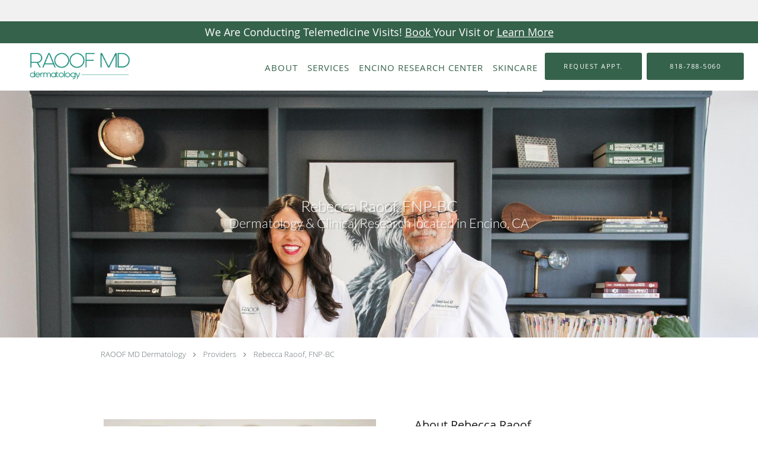

--- FILE ---
content_type: text/html; charset=UTF-8
request_url: https://www.drraoof.com/provider/rebecca-raoof-fnp-bc
body_size: 20853
content:
<!DOCTYPE html>
<!--[if IE 9 ]><html class="ie9" lang="en"> <![endif]-->
<!--[if (gt IE 9)|!(IE)]><!--> <html class="" lang="en"> <!--<![endif]-->
  <head>
    <meta charset="utf-8">
    <meta name="viewport" content="width=device-width, initial-scale=1.0">

    
    
        <meta name="google-site-verification" content="iNZMFo7kP6zrhpA0mgmU1xQGuaV0RAmqgBv_IjtxZvs" />
    
    
        
            <link rel="canonical" href="https://www.drraoof.com/provider/rebecca-raoof-fnp-bc" />
    
    <link rel="shortcut icon" href="https://sa1s3optim.patientpop.com/assets/docs/46641.jpg" type="image/x-icon">
    <link rel="icon" href="https://sa1s3optim.patientpop.com/assets/docs/46641.jpg" type="image/x-icon">

    <title>Rebecca Raoof, FNP-BC: Dermatology Encino, CA</title>
    <meta name="description" content="Trusted Dermatology serving Encino, CA. Contact us at 818-658-2357 or visit us at 16133 Ventura Boulevard, Suite 340, Encino, CA 91436: Rebecca Raoof, FNP-BC" />

      <link rel="stylesheet" href=https://www.drraoof.com/css/practice.atomic.application.css>

          <style>
.primary-fg{
  color:#b7b7b7 !important;
}
.primary-bg{
  background:#b7b7b7 !important;
}
.flex-active{
  background:#000 !important;
}
.primary-border{
  border-color:#b7b7b7 !important;
}
.secondary-fg{
  color:#35624B !important;
}
.secondary-bg{
  background:#35624B !important;
}
.secondary-border{
  border-color:#35624B !important;
}

section.providers-landing .provider-list-filters .chck-input + label:before,
#book-online .left ul li input[type="radio"]:checked + label:before{
  background-color: #b7b7b7 !important;
}
section.testimonials-reviews .paginator ul li a{
  color:#157f6d;
}
section.testimonials-reviews .paginator ul li.active span{
  background:#157f6d;
  color:#fff;
}
.slider-frame ol li.active input,
section.blog-hero .row .slider-frame ol li.active input{
  background:#656F72;
}
  /* latin-ext */
  @font-face {
  font-family: 'Lato Light';
  font-display: swap;
  font-style: normal;
  font-weight: 300;
  src: local('Lato Light'), local('Lato-Light'), url(https://fonts.gstatic.com/s/lato/v13/IY9HZVvI1cMoAHxvl0w9LVKPGs1ZzpMvnHX-7fPOuAc.woff2) format('woff2');
  unicode-range: U+0100-024F, U+1E00-1EFF, U+20A0-20AB, U+20AD-20CF, U+2C60-2C7F, U+A720-A7FF;
  }
  /* latin */
  @font-face {
  font-family: 'Lato Light';
  font-display: swap;
  font-style: normal;
  font-weight: 300;
  src: local('Lato Light'), local('Lato-Light'), url(https://fonts.gstatic.com/s/lato/v13/22JRxvfANxSmnAhzbFH8PgLUuEpTyoUstqEm5AMlJo4.woff2) format('woff2');
  unicode-range: U+0000-00FF, U+0131, U+0152-0153, U+02C6, U+02DA, U+02DC, U+2000-206F, U+2074, U+20AC, U+2212, U+2215;
  }
.primary-font{
font-family: 'Lato Light', sans-serif !important;
}

  .secondary-font{
font-family: 'Lato Light', sans-serif !important;
}

 body {
  margin-top: 0;
}
body.nav-open{
  overflow:hidden;
}
body.nav-open section{
  position:relative;
  z-index:0;
}
body.nav-open header.header-4 button.nav-slider{
  position:fixed;
}
body.nav-open .header-backdrop{
  display:block;
  position:fixed;
  top:0;
  right:0;
  bottom:0;
  left:0;
  z-index:1;
  background:rgba(0,0,0,0.3);
}
header.header.header-4 nav .nav-full ul li:hover:after{
  background-color: #35624B;
}
dummy-header-class{
  color: white;
}
  .header.header.header-4 nav .nav-full ul li.drop .dropdownContain{
    background-color: transparent !important;
  }
  .header.header.header-4 nav .nav-full ul li.drop .dropdownContain .dropOut ul li{
    background: rgba(255, 255, 255, 1) !important;
  }

#book-online .right #calendar-block ul li ol li div.slots a{
  background: #b7b7b7;
}
#book-online .right #calendar-block ul li ol li div.slots a:hover,
#book-online .right #calendar-block ul li ol li div.slots a.checked{
  background: #b7b7b7;
  opacity:0.75;
}
#book-online .right #calendar-block ul li ol li.scroller{
  background: #35624B;
}
#book-online .right #calendar-block ul li ol li.scroller:hover{
  background: #35624B;
  opacity:0.75;
}

.a-bordercolor3 {
  
      border-color: #ffffff !important;
   
}
.a-height150px {
  
    
    height: 150px !important;
   
}
.a-borderradius10pct {
  
    
    border-radius: 10% !important;
   
}
.a-borderwidth1px {
  
    
    border-width: 1px !important;
   
}
.a-backgroundcolor3 {
  
      background-color: #ffffff !important;
   
}
.a-opacity1 {
  
    
    opacity: 1 !important;
   
}
.a-margin10px {
  
    
    margin: 10px !important;
   
}
.a-opacity2 {
  
    
    opacity: .2 !important;
   
}
.a-backgroundcolor2 {
  
      background-color: #424242 !important;
   
}
.a-width50pct {
  
    
    width: 50% !important;
   
}
.a-left0pct {
  
    
    left: 0% !important;
   
}
.a-marginleft0pct {
  
    
    margin-left: 0% !important;
   
}
.a-paddingtop5pct {
  
    
    padding-top: 5% !important;
   
}
.a-paddingright5pct {
  
    
    padding-right: 5% !important;
   
}
.a-paddingbottom5pct {
  
    
    padding-bottom: 5% !important;
   
}
.a-paddingleft5pct {
  
    
    padding-left: 5% !important;
   
}
.a-color3 {
  
      color: #ffffff !important;
   
}
.a-textaligncenter {
  
    
    text-align: center !important;
   
}
.a-fontsize37px {
  
    
    font-size: 37px !important;
   
}
.a-letterspacing0px {
  
    
    letter-spacing: 0px !important;
   
}
.a-texttransformnone {
  
    
    text-transform: none !important;
   
}
.a-textshadownone {
  
    
    text-shadow: none !important;
   
}
.a-fontsize21px {
  
    
    font-size: 21px !important;
   
}
.a-lineheight110pct {
  
    
    line-height: 110% !important;
   
}
.a-backgroundcolor1 {
  
      background-color: #35624B !important;
   
}
.a-bordercolor1 {
  
      border-color: #35624B !important;
   
}
.a-borderradius3px {
  
    
    border-radius: 3px !important;
   
}
.a-width164px {
  
    
    width: 164px !important;
   
}
.a-height46px {
  
    
    height: 46px !important;
   
}
.a-fontsize12px {
  
    
    font-size: 12px !important;
   
}
.a-margin4px {
  
    
    margin: 4px !important;
   
}
.a-texttransformuppercase {
  
    
    text-transform: uppercase !important;
   
}
.a-backgroundcolor0 {
  
      background-color: #b7b7b7 !important;
   
}
.a-bordercolor0 {
  
      border-color: #b7b7b7 !important;
   
}
.a-bordertopwidth0px {
  
    
    border-top-width: 0px !important;
   
}
.a-borderbottomwidth0px {
  
    
    border-bottom-width: 0px !important;
   
}
.a-borderradius0px {
  
    
    border-radius: 0px !important;
   
}
.a-maxwidth940px {
  
    
    max-width: 940px !important;
   
}
.a-paddingtop60px {
  
    
    padding-top: 60px !important;
   
}
.a-paddingbottom60px {
  
    
    padding-bottom: 60px !important;
   
}
.a-fontsize26px {
  
    
    font-size: 26px !important;
   
}
.a-fontsize22px {
  
    
    font-size: 22px !important;
   
}
.a-maxwidth1220 {
  
    
    max-width: 1220 !important;
   
}
.a-height85 {
  
    
    height: 85 !important;
   
}
.a-marginleft25 {
  
    
    margin-left: 25 !important;
   
}
.a-margintopmarginbottom10 {
  
      margin-top: 10 !important;
    margin-bottom: 10 !important;
   
}
.a-bordercolor4 {
  
      border-color: transparent !important;
   
}
.a-color2 {
  
      color: #424242 !important;
   
}
.a-minheight70vh {
  
    
    min-height: 70vh !important;
   
}
.a-opacity05 {
  
    
    opacity: 0.5 !important;
   
}
.a-width30pct {
  
    
    width: 30% !important;
   
}
.a-fontsize46px {
  
    
    font-size: 46px !important;
   
}
.a-lineheight150pct {
  
    
    line-height: 150% !important;
   
}
.a-fontsize16px {
  
    
    font-size: 16px !important;
   
}
.a-paddingbottom180px {
  
    
    padding-bottom: 180px !important;
   
}
.a-paddingtop180px {
  
    
    padding-top: 180px !important;
   
}
.a-color1 {
  
      color: #35624B !important;
   
}
.a-backgroundcolor4 {
  
      background-color: transparent !important;
   
}
.a-height56px {
  
    
    height: 56px !important;
   
}
.a-marginleft50px {
  
    
    margin-left: 50px !important;
   
}
.a-margintopmarginbottom10px {
  
      margin-top: 10px !important;
    margin-bottom: 10px !important;
   
}

  #hero-cloak{background-image: url('https://sa1s3optim.patientpop.com/assets/production/practices/6c006d795e6cd04b389f489624af310bdf4ececa/images/2212717.jpg') !important;
background-repeat: no-repeat;
background-size: cover !important;
background-position:  center top !important;
}

header.header-4 nav .nav-full ul li a span {font-size: 15px;}
.a-opacity2{opacity:1.0!important;}

a.flex-pause {display: none;}

i.fa.fa-star {color: #ffd000 !important;}

@media screen and (max-width: 768px) {
.div-mobile {
width: 470px;
}

}


section.eyebrow-two .inner {
color:white!important;
font-size: 18px;
}

.primary-fg{color:#6AB592!important;}


/* Jin CSS */

section.rmd-points .type-full-content {
	column-count:1 !important; 
	-webkit-column-count:1 !important; 
	-moz-column-count:1 !important;
} 

.icon-half {
    width: 35% !important; 
}

.icon-description {
    width: 65% !important; 
}

@media only screen and (max-width: 600px) {
    .icon-half {
        width: 100% !Important; 
    }
    .icon-description {
        width: 100% !important; 
    }
    .mobile-pic-half {
        width: 100% !important; 
    }
}


.rmd-promo-homepage .type-full-content {column-count:1 !important; -webkit-column-count:1 !important; -moz-column-count:1 !important;}

.web-to-text-iframe {
  background: transparent;
  border: none;
  bottom: 0;
  height: 0;
  position: fixed;
  right: 0;
  width: 0;
  /* To not to overlap modals */
  z-index: 1039;
}
.skip-main-content {
  position: absolute;
  width: 1px;
  height: 1px;
  margin: -1px;
  padding: 0;
  overflow: hidden;
  clip: rect(0, 0, 0, 0);
  white-space: nowrap;
  border: 0;
}
.skip-main-content:focus { 
  position: inherit;
  width: auto;
  height: auto;
  margin: 0;
  overflow: visible;
  clip: auto;
  white-space: normal;
  padding: 6px;
  font-size: 13px !important;
}
</style>
    
    
    <style>
          </style>
    <!--[if lt IE 9]>
      <script src="https://oss.maxcdn.com/libs/html5shiv/3.7.0/html5shiv.js"></script>
      <script src="https://oss.maxcdn.com/libs/respond.js/1.4.2/respond.min.js"></script>
      <script type="text/javascript" src="https://sa1co.patientpop.com/assets/old-browser-warning.js"></script>
    <![endif]-->
  </head>
    <body class="ATOMIC eyebrow">
              

          <!-- Google Tag Manager -->
      <noscript><iframe src="//www.googletagmanager.com/ns.html?id=GTM-WF89SQ6"
      height="0" width="0" style="display:none;visibility:hidden"></iframe></noscript>
      <script>(function(w,d,s,l,i){w[l]=w[l]||[];w[l].push({'gtm.start':
      new Date().getTime(),event:'gtm.js'});var f=d.getElementsByTagName(s)[0],
      j=d.createElement(s),dl=l!='dataLayer'?'&l='+l:'';j.async=true;j.defer=true;j.src=
      '//www.googletagmanager.com/gtm.js?id='+i+dl;f.parentNode.insertBefore(j,f);
      })(window,document,'script','dataLayer','GTM-WF89SQ6');</script>
      <!-- End Google Tag Manager -->
    
                <section class="eyebrow language-bar">
  <div class="inner">
    <div id="google_translate_element">
      <script type="text/javascript">
        function googleTranslateElementInit() {
          new google.translate.TranslateElement({pageLanguage: 'en', includedLanguages: 'en,es'}, 'google_translate_element');
        }
        var googleTranslateScript = document.createElement('script');
        googleTranslateScript.type = 'text/javascript';
        googleTranslateScript.async = true;
        googleTranslateScript.defer = true;
        googleTranslateScript.src = '//translate.google.com/translate_a/element.js?cb=googleTranslateElementInit';
        ( document.getElementsByTagName('head')[0] || document.getElementsByTagName('body')[0] ).appendChild(googleTranslateScript);
      </script>
    </div>
  </div>
</section>
                <section class="eyebrow-two a-color3 a-backgroundcolor1">
  <div class="inner">
    We Are Conducting Telemedicine Visits! <a href="/schedule">Book </a> Your Visit or <a href="/contents/telemedicine">Learn More</a>
  </div>
</section>
                <header class="header header-4 a-backgroundcolor3  ">
  <div class="header-backdrop"></div>
  <nav>
    <div class="nav-toggle">
      <div class="toggle-title a-color1">More</div>
      <div class="toggle-icon" role="button" aria-label="Toggle navigation">
        <span class="a-backgroundcolor1"></span>
        <span class="a-backgroundcolor1"></span>
        <span class="a-backgroundcolor1"></span>
      </div>
    </div>
    <div class="navbar-info">
      <div class="brand">
        <a class="skip-main-content" href="#main-content">Skip to main content</a>
                  <a href="/" class="logo" aria-label="Link to home page">
                          <img
                class="a-height56px a-margintopmarginbottom10px a-marginleft50px"
                src="https://sa1s3optim.patientpop.com/assets/images/provider/photos/1781463.png" alt="Practice logo">
                      </a>
              </div>
    </div>
    <div class="nav-full">
      <ul>
        <li class="drop">
        <a id="meet" href="/#meet"  class="clickable section-nav-bar-item nav-item" target="">
          <span class=" a-color1">About</span>
        </a>
        <i tabindex="0" aria-label="Collapse submenu" role="button" id="drop-minus-30031-top" class="fa fa-minus a-color1" data-partner="#drop-plus-30031-top" data-drop=".dropdownContain"></i>
        <i tabindex="0" aria-label="Expand submenu" role="button" id="drop-plus-30031-top" class="fa fa-plus active a-color1" data-partner="#drop-minus-30031-top" data-drop=".dropdownContain"></i>
        <div class="dropdownContain a-backgroundcolor3" style="display: none">
          <div class="dropOut">
            <ul>
                                                                              <li class="sideNav a-backgroundcolor3">
                    <a href="/contents/meet/meet-the-providers" class=" child-link clickable" id="About_Meet the Providers-top" target="">
                      <span class=" a-color2">Meet the Providers</span>
                    </a>
                  </li>
                                                                                <li class="sideNav a-backgroundcolor3">
                    <a href="/#map" class=" child-link clickable section-nav-bar-item nav-item" id="About_Location-top" target="">
                      <span class=" a-color2">Location</span>
                    </a>
                  </li>
                                                                                <li class="sideNav a-backgroundcolor3">
                    <a href="/contactus" class=" child-link clickable" id="About_Contact Us-top" target="_self">
                      <span class=" a-color2">Contact Us</span>
                    </a>
                  </li>
                                                        </ul>
          </div>
        </div>
      </li>
                  <li class="drop">
        <a id="services2" href="javascript:void(0);"  class="" target="">
          <span class=" a-color1">Services</span>
        </a>
        <i tabindex="0" aria-label="Collapse submenu" role="button" id="drop-minus-571031-top" class="fa fa-minus a-color1" data-partner="#drop-plus-571031-top" data-drop=".dropdownContain"></i>
        <i tabindex="0" aria-label="Expand submenu" role="button" id="drop-plus-571031-top" class="fa fa-plus active a-color1" data-partner="#drop-minus-571031-top" data-drop=".dropdownContain"></i>
        <div class="dropdownContain a-backgroundcolor3" style="display: none">
          <div class="dropOut">
            <ul>
                                                                              <li class="sideNav a-backgroundcolor3">
                    <a href="/contents/services2/cosmetic-dermatology" class="child-link clickable" id="Services_Cosmetic Dermatology" target="">
                      <span class=" a-color2">Cosmetic Dermatology</span>
                      <i class="fa fa-caret-right a-color2"></i>
                    </a>
                    <i id="side-minus-571031-39588" class="fa fa-minus a-color2" data-drop=".sideNavContain" data-partner="#side-plus-571031-39588"></i>
                    <i id="side-plus-571031-39588" class="fa fa-plus active a-color2" data-drop=".sideNavContain" data-partner="#side-minus-571031-39588"></i>
                    <div class="sideNavContain">
                      <div class="sideOut">
                        <ul>
                                                      <li class="a-backgroundcolor3">
                              <a href="/services/botox" class="clickable" id="Cosmetic Dermatology_Botox" target="_self">
                                <span class=" a-color2">Botox</span>
                              </a>
                            </li>
                                                      <li class="a-backgroundcolor3">
                              <a href="/services/emsculpt" class="clickable" id="Cosmetic Dermatology_EMSculpt" target="_self">
                                <span class=" a-color2">EMSculpt</span>
                              </a>
                            </li>
                                                      <li class="a-backgroundcolor3">
                              <a href="/services/chemical-peels" class="clickable" id="Cosmetic Dermatology_Chemical Peels" target="_self">
                                <span class=" a-color2">Chemical Peels</span>
                              </a>
                            </li>
                                                      <li class="a-backgroundcolor3">
                              <a href="/services/microneedling" class="clickable" id="Cosmetic Dermatology_Microneedling" target="_self">
                                <span class=" a-color2">Microneedling</span>
                              </a>
                            </li>
                                                      <li class="a-backgroundcolor3">
                              <a href="/services/hair-loss" class="clickable" id="Cosmetic Dermatology_Hair Loss" target="_self">
                                <span class=" a-color2">Hair Loss</span>
                              </a>
                            </li>
                                                      <li class="a-backgroundcolor3">
                              <a href="/contents/services2/cosmetic-dermatology/microdermabrasion-1" class="clickable" id="Cosmetic Dermatology_Microdermabrasion" target="">
                                <span class=" a-color2">Microdermabrasion</span>
                              </a>
                            </li>
                                                      <li class="a-backgroundcolor3">
                              <a href="/contents/services2/cosmetic-dermatology/mole-removal-1" class="clickable" id="Cosmetic Dermatology_Mole Removal" target="">
                                <span class=" a-color2">Mole Removal</span>
                              </a>
                            </li>
                                                      <li class="a-backgroundcolor3">
                              <a href="https://www.drraoof.com/contents/services2/cosmetic-dermatology" class="clickable" id="Cosmetic Dermatology_View More Services" target="_blank">
                                <span class=" a-color2">View More Services</span>
                              </a>
                            </li>
                                                  </ul>
                      </div>
                    </div>
                  </li>
                                                                                <li class="sideNav a-backgroundcolor3">
                    <a href="/contents/services2/medical-dermatology" class="child-link clickable" id="Services_Medical Dermatology" target="">
                      <span class=" a-color2">Medical Dermatology</span>
                      <i class="fa fa-caret-right a-color2"></i>
                    </a>
                    <i id="side-minus-571031-39587" class="fa fa-minus a-color2" data-drop=".sideNavContain" data-partner="#side-plus-571031-39587"></i>
                    <i id="side-plus-571031-39587" class="fa fa-plus active a-color2" data-drop=".sideNavContain" data-partner="#side-minus-571031-39587"></i>
                    <div class="sideNavContain">
                      <div class="sideOut">
                        <ul>
                                                      <li class="a-backgroundcolor3">
                              <a href="/services/acne-treatment" class="clickable" id="Medical Dermatology_Acne Treatment" target="_self">
                                <span class=" a-color2">Acne Treatment</span>
                              </a>
                            </li>
                                                      <li class="a-backgroundcolor3">
                              <a href="/contents/services2/medical-dermatology/cyst-removal" class="clickable" id="Medical Dermatology_Cyst Removal" target="">
                                <span class=" a-color2">Cyst Removal</span>
                              </a>
                            </li>
                                                      <li class="a-backgroundcolor3">
                              <a href="/services/sclerotherapy" class="clickable" id="Medical Dermatology_Sclerotherapy" target="_self">
                                <span class=" a-color2">Sclerotherapy</span>
                              </a>
                            </li>
                                                      <li class="a-backgroundcolor3">
                              <a href="/services/skin-cancer" class="clickable" id="Medical Dermatology_Skin Cancer " target="_self">
                                <span class=" a-color2">Skin Cancer </span>
                              </a>
                            </li>
                                                      <li class="a-backgroundcolor3">
                              <a href="/services/eczema-and-psoriasis" class="clickable" id="Medical Dermatology_Eczema and Psoriasis" target="_self">
                                <span class=" a-color2">Eczema and Psoriasis</span>
                              </a>
                            </li>
                                                      <li class="a-backgroundcolor3">
                              <a href="/contents/services2/medical-dermatology/psoriasis" class="clickable" id="Medical Dermatology_Psoriasis" target="">
                                <span class=" a-color2">Psoriasis</span>
                              </a>
                            </li>
                                                      <li class="a-backgroundcolor3">
                              <a href="/contents/services2/medical-dermatology/sun-damage-skin-treatment" class="clickable" id="Medical Dermatology_Sun Damage Skin Treatment" target="">
                                <span class=" a-color2">Sun Damage Skin Treatment</span>
                              </a>
                            </li>
                                                      <li class="a-backgroundcolor3">
                              <a href="/contents/services2/medical-dermatology/pigmentation-disorder" class="clickable" id="Medical Dermatology_Pigmentation Disorder" target="">
                                <span class=" a-color2">Pigmentation Disorder</span>
                              </a>
                            </li>
                                                      <li class="a-backgroundcolor3">
                              <a href="/contents/services2/medical-dermatology/hair-and-nail-disease-treatment" class="clickable" id="Medical Dermatology_Hair and Nail Disease Treatment" target="">
                                <span class=" a-color2">Hair and Nail Disease Treatment</span>
                              </a>
                            </li>
                                                      <li class="a-backgroundcolor3">
                              <a href="/contents/services2/medical-dermatology/rosacea-treatment" class="clickable" id="Medical Dermatology_Rosacea Treatment" target="">
                                <span class=" a-color2">Rosacea Treatment</span>
                              </a>
                            </li>
                                                      <li class="a-backgroundcolor3">
                              <a href="/contents/services2/medical-dermatology/skin-fungus-treatment" class="clickable" id="Medical Dermatology_Skin Fungus Treatment" target="">
                                <span class=" a-color2">Skin Fungus Treatment</span>
                              </a>
                            </li>
                                                  </ul>
                      </div>
                    </div>
                  </li>
                                                                                <li class="sideNav a-backgroundcolor3">
                    <a href="/contents/services2/internal-medicine" class="child-link clickable" id="Services_Internal Medicine" target="">
                      <span class=" a-color2">Internal Medicine</span>
                      <i class="fa fa-caret-right a-color2"></i>
                    </a>
                    <i id="side-minus-571031-39586" class="fa fa-minus a-color2" data-drop=".sideNavContain" data-partner="#side-plus-571031-39586"></i>
                    <i id="side-plus-571031-39586" class="fa fa-plus active a-color2" data-drop=".sideNavContain" data-partner="#side-minus-571031-39586"></i>
                    <div class="sideNavContain">
                      <div class="sideOut">
                        <ul>
                                                      <li class="a-backgroundcolor3">
                              <a href="/contents/services2/internal-medicine/general-check-ups" class="clickable" id="Internal Medicine_General Check Ups" target="">
                                <span class=" a-color2">General Check Ups</span>
                              </a>
                            </li>
                                                      <li class="a-backgroundcolor3">
                              <a href="/contents/services2/internal-medicine/in-house-lab-for-blood-results" class="clickable" id="Internal Medicine_In House Lab for Blood Results" target="">
                                <span class=" a-color2">In House Lab for Blood Results</span>
                              </a>
                            </li>
                                                      <li class="a-backgroundcolor3">
                              <a href="/contents/services2/internal-medicine/x-ray" class="clickable" id="Internal Medicine_X-Ray" target="">
                                <span class=" a-color2">X-Ray</span>
                              </a>
                            </li>
                                                      <li class="a-backgroundcolor3">
                              <a href="/contents/services2/internal-medicine/dexa-bone-density" class="clickable" id="Internal Medicine_Dexa-Bone Density" target="">
                                <span class=" a-color2">Dexa-Bone Density</span>
                              </a>
                            </li>
                                                      <li class="a-backgroundcolor3">
                              <a href="/contents/services2/internal-medicine/ultrasound" class="clickable" id="Internal Medicine_Ultrasound" target="">
                                <span class=" a-color2">Ultrasound</span>
                              </a>
                            </li>
                                                      <li class="a-backgroundcolor3">
                              <a href="/contents/services2/internal-medicine/ekg" class="clickable" id="Internal Medicine_EKG" target="">
                                <span class=" a-color2">EKG</span>
                              </a>
                            </li>
                                                      <li class="a-backgroundcolor3">
                              <a href="/contents/services2/internal-medicine/echocardiogram" class="clickable" id="Internal Medicine_Echocardiogram" target="">
                                <span class=" a-color2">Echocardiogram</span>
                              </a>
                            </li>
                                                      <li class="a-backgroundcolor3">
                              <a href="/contents/services2/internal-medicine/carotid-doppler-test" class="clickable" id="Internal Medicine_Carotid Doppler Test" target="">
                                <span class=" a-color2">Carotid Doppler Test</span>
                              </a>
                            </li>
                                                      <li class="a-backgroundcolor3">
                              <a href="/contents/services2/internal-medicine/breathing-test-spirometry" class="clickable" id="Internal Medicine_Breathing Test / Spirometry" target="">
                                <span class=" a-color2">Breathing Test / Spirometry</span>
                              </a>
                            </li>
                                                      <li class="a-backgroundcolor3">
                              <a href="/contents/services2/internal-medicine/stress-test" class="clickable" id="Internal Medicine_Stress Test" target="">
                                <span class=" a-color2">Stress Test</span>
                              </a>
                            </li>
                                                  </ul>
                      </div>
                    </div>
                  </li>
                                                        </ul>
          </div>
        </div>
      </li>
                  <li class="drop">
        <a id="encino-research-center" href="/contents/encino-research-center"  class="clickable" target="">
          <span class=" a-color1">Encino Research Center</span>
        </a>
        <i tabindex="0" aria-label="Collapse submenu" role="button" id="drop-minus-30866-top" class="fa fa-minus a-color1" data-partner="#drop-plus-30866-top" data-drop=".dropdownContain"></i>
        <i tabindex="0" aria-label="Expand submenu" role="button" id="drop-plus-30866-top" class="fa fa-plus active a-color1" data-partner="#drop-minus-30866-top" data-drop=".dropdownContain"></i>
        <div class="dropdownContain a-backgroundcolor3" style="display: none">
          <div class="dropOut">
            <ul>
                                                                              <li class="sideNav a-backgroundcolor3">
                    <a href="/contents/encino-research-center/for-patients" class=" child-link clickable" id="Encino Research Center_For Patients-top" target="">
                      <span class=" a-color2">For Patients</span>
                    </a>
                  </li>
                                                                                <li class="sideNav a-backgroundcolor3">
                    <a href="/contents/encino-research-center/for-sponsors-cros" class=" child-link clickable" id="Encino Research Center_For Sponsors/ CROS-top" target="">
                      <span class=" a-color2">For Sponsors/ CROS</span>
                    </a>
                  </li>
                                                                                <li class="sideNav a-backgroundcolor3">
                    <a href="/contents/encino-research-center/for-providers" class=" child-link clickable" id="Encino Research Center_For Providers-top" target="">
                      <span class=" a-color2">For Providers</span>
                    </a>
                  </li>
                                                        </ul>
          </div>
        </div>
      </li>
                  <li class="a-backgroundcolor3">
        <a id="products" href="https://shop.drraoof.com" class="clickable" target="_blank">
          <span class=" a-color1">Skincare</span>
        </a>
      </li>
              <li class="cta-container">
    <a href="javascript:void(0);" role="button" tabindex="0" class="header-cta cta-book-online ppop_bookonline_action cta a-backgroundcolor1 a-color3 a-bordercolor4" data-practiceid="10395"  data-locationid="10659" >
      <span>Request Appt.</span>
    </a>
  </li>

  <li class="cta-container">
    <a href="sms://8187885060" class="cta header-cta cta-custom-header a-backgroundcolor1 a-color3 a-bordercolor4" ><span>818-788-5060</span></a>
  </li>
      </ul>
    </div>
    <div class="nav-optimal a-backgroundcolor1">
      <ul>
        <li class="drop">
        <a id="meet" href="/#meet"  class="clickable section-nav-bar-item nav-item" target="">
          <span class=" a-color3">About</span>
        </a>
        <i tabindex="0" aria-label="Collapse submenu" role="button" id="drop-minus-30031-side" class="fa fa-minus a-color3" data-partner="#drop-plus-30031-side" data-drop=".dropdownContain"></i>
        <i tabindex="0" aria-label="Expand submenu" role="button" id="drop-plus-30031-side" class="fa fa-plus active a-color3" data-partner="#drop-minus-30031-side" data-drop=".dropdownContain"></i>
        <div class="dropdownContain a-backgroundcolor1" style="display: none">
          <div class="dropOut">
            <ul>
                                                                              <li class="sideNav a-backgroundcolor1">
                    <a href="/contents/meet/meet-the-providers" class=" child-link clickable" id="About_Meet the Providers-side" target="">
                      <span class=" a-color3">Meet the Providers</span>
                    </a>
                  </li>
                                                                                <li class="sideNav a-backgroundcolor1">
                    <a href="/#map" class=" child-link clickable section-nav-bar-item nav-item" id="About_Location-side" target="">
                      <span class=" a-color3">Location</span>
                    </a>
                  </li>
                                                                                <li class="sideNav a-backgroundcolor1">
                    <a href="/contactus" class=" child-link clickable" id="About_Contact Us-side" target="_self">
                      <span class=" a-color3">Contact Us</span>
                    </a>
                  </li>
                                                        </ul>
          </div>
        </div>
      </li>
                  <li class="drop">
        <a id="services2" href="javascript:void(0);"  class="" target="">
          <span class=" a-color3">Services</span>
        </a>
        <i tabindex="0" aria-label="Collapse submenu" role="button" id="drop-minus-571031-side" class="fa fa-minus a-color3" data-partner="#drop-plus-571031-side" data-drop=".dropdownContain"></i>
        <i tabindex="0" aria-label="Expand submenu" role="button" id="drop-plus-571031-side" class="fa fa-plus active a-color3" data-partner="#drop-minus-571031-side" data-drop=".dropdownContain"></i>
        <div class="dropdownContain a-backgroundcolor1" style="display: none">
          <div class="dropOut">
            <ul>
                                                                              <li class="sideNav a-backgroundcolor1">
                    <a href="/contents/services2/cosmetic-dermatology" class="child-link clickable" id="Services_Cosmetic Dermatology" target="">
                      <span class=" a-color3">Cosmetic Dermatology</span>
                      <i class="fa fa-caret-right a-color3"></i>
                    </a>
                    <i id="side-minus-571031-39588" class="fa fa-minus a-color3" data-drop=".sideNavContain" data-partner="#side-plus-571031-39588"></i>
                    <i id="side-plus-571031-39588" class="fa fa-plus active a-color3" data-drop=".sideNavContain" data-partner="#side-minus-571031-39588"></i>
                    <div class="sideNavContain">
                      <div class="sideOut">
                        <ul>
                                                      <li class="a-backgroundcolor1">
                              <a href="/services/botox" class="clickable" id="Cosmetic Dermatology_Botox" target="_self">
                                <span class=" a-color3">Botox</span>
                              </a>
                            </li>
                                                      <li class="a-backgroundcolor1">
                              <a href="/services/emsculpt" class="clickable" id="Cosmetic Dermatology_EMSculpt" target="_self">
                                <span class=" a-color3">EMSculpt</span>
                              </a>
                            </li>
                                                      <li class="a-backgroundcolor1">
                              <a href="/services/chemical-peels" class="clickable" id="Cosmetic Dermatology_Chemical Peels" target="_self">
                                <span class=" a-color3">Chemical Peels</span>
                              </a>
                            </li>
                                                      <li class="a-backgroundcolor1">
                              <a href="/services/microneedling" class="clickable" id="Cosmetic Dermatology_Microneedling" target="_self">
                                <span class=" a-color3">Microneedling</span>
                              </a>
                            </li>
                                                      <li class="a-backgroundcolor1">
                              <a href="/services/hair-loss" class="clickable" id="Cosmetic Dermatology_Hair Loss" target="_self">
                                <span class=" a-color3">Hair Loss</span>
                              </a>
                            </li>
                                                      <li class="a-backgroundcolor1">
                              <a href="/contents/services2/cosmetic-dermatology/microdermabrasion-1" class="clickable" id="Cosmetic Dermatology_Microdermabrasion" target="">
                                <span class=" a-color3">Microdermabrasion</span>
                              </a>
                            </li>
                                                      <li class="a-backgroundcolor1">
                              <a href="/contents/services2/cosmetic-dermatology/mole-removal-1" class="clickable" id="Cosmetic Dermatology_Mole Removal" target="">
                                <span class=" a-color3">Mole Removal</span>
                              </a>
                            </li>
                                                      <li class="a-backgroundcolor1">
                              <a href="https://www.drraoof.com/contents/services2/cosmetic-dermatology" class="clickable" id="Cosmetic Dermatology_View More Services" target="_blank">
                                <span class=" a-color3">View More Services</span>
                              </a>
                            </li>
                                                  </ul>
                      </div>
                    </div>
                  </li>
                                                                                <li class="sideNav a-backgroundcolor1">
                    <a href="/contents/services2/medical-dermatology" class="child-link clickable" id="Services_Medical Dermatology" target="">
                      <span class=" a-color3">Medical Dermatology</span>
                      <i class="fa fa-caret-right a-color3"></i>
                    </a>
                    <i id="side-minus-571031-39587" class="fa fa-minus a-color3" data-drop=".sideNavContain" data-partner="#side-plus-571031-39587"></i>
                    <i id="side-plus-571031-39587" class="fa fa-plus active a-color3" data-drop=".sideNavContain" data-partner="#side-minus-571031-39587"></i>
                    <div class="sideNavContain">
                      <div class="sideOut">
                        <ul>
                                                      <li class="a-backgroundcolor1">
                              <a href="/services/acne-treatment" class="clickable" id="Medical Dermatology_Acne Treatment" target="_self">
                                <span class=" a-color3">Acne Treatment</span>
                              </a>
                            </li>
                                                      <li class="a-backgroundcolor1">
                              <a href="/contents/services2/medical-dermatology/cyst-removal" class="clickable" id="Medical Dermatology_Cyst Removal" target="">
                                <span class=" a-color3">Cyst Removal</span>
                              </a>
                            </li>
                                                      <li class="a-backgroundcolor1">
                              <a href="/services/sclerotherapy" class="clickable" id="Medical Dermatology_Sclerotherapy" target="_self">
                                <span class=" a-color3">Sclerotherapy</span>
                              </a>
                            </li>
                                                      <li class="a-backgroundcolor1">
                              <a href="/services/skin-cancer" class="clickable" id="Medical Dermatology_Skin Cancer " target="_self">
                                <span class=" a-color3">Skin Cancer </span>
                              </a>
                            </li>
                                                      <li class="a-backgroundcolor1">
                              <a href="/services/eczema-and-psoriasis" class="clickable" id="Medical Dermatology_Eczema and Psoriasis" target="_self">
                                <span class=" a-color3">Eczema and Psoriasis</span>
                              </a>
                            </li>
                                                      <li class="a-backgroundcolor1">
                              <a href="/contents/services2/medical-dermatology/psoriasis" class="clickable" id="Medical Dermatology_Psoriasis" target="">
                                <span class=" a-color3">Psoriasis</span>
                              </a>
                            </li>
                                                      <li class="a-backgroundcolor1">
                              <a href="/contents/services2/medical-dermatology/sun-damage-skin-treatment" class="clickable" id="Medical Dermatology_Sun Damage Skin Treatment" target="">
                                <span class=" a-color3">Sun Damage Skin Treatment</span>
                              </a>
                            </li>
                                                      <li class="a-backgroundcolor1">
                              <a href="/contents/services2/medical-dermatology/pigmentation-disorder" class="clickable" id="Medical Dermatology_Pigmentation Disorder" target="">
                                <span class=" a-color3">Pigmentation Disorder</span>
                              </a>
                            </li>
                                                      <li class="a-backgroundcolor1">
                              <a href="/contents/services2/medical-dermatology/hair-and-nail-disease-treatment" class="clickable" id="Medical Dermatology_Hair and Nail Disease Treatment" target="">
                                <span class=" a-color3">Hair and Nail Disease Treatment</span>
                              </a>
                            </li>
                                                      <li class="a-backgroundcolor1">
                              <a href="/contents/services2/medical-dermatology/rosacea-treatment" class="clickable" id="Medical Dermatology_Rosacea Treatment" target="">
                                <span class=" a-color3">Rosacea Treatment</span>
                              </a>
                            </li>
                                                      <li class="a-backgroundcolor1">
                              <a href="/contents/services2/medical-dermatology/skin-fungus-treatment" class="clickable" id="Medical Dermatology_Skin Fungus Treatment" target="">
                                <span class=" a-color3">Skin Fungus Treatment</span>
                              </a>
                            </li>
                                                  </ul>
                      </div>
                    </div>
                  </li>
                                                                                <li class="sideNav a-backgroundcolor1">
                    <a href="/contents/services2/internal-medicine" class="child-link clickable" id="Services_Internal Medicine" target="">
                      <span class=" a-color3">Internal Medicine</span>
                      <i class="fa fa-caret-right a-color3"></i>
                    </a>
                    <i id="side-minus-571031-39586" class="fa fa-minus a-color3" data-drop=".sideNavContain" data-partner="#side-plus-571031-39586"></i>
                    <i id="side-plus-571031-39586" class="fa fa-plus active a-color3" data-drop=".sideNavContain" data-partner="#side-minus-571031-39586"></i>
                    <div class="sideNavContain">
                      <div class="sideOut">
                        <ul>
                                                      <li class="a-backgroundcolor1">
                              <a href="/contents/services2/internal-medicine/general-check-ups" class="clickable" id="Internal Medicine_General Check Ups" target="">
                                <span class=" a-color3">General Check Ups</span>
                              </a>
                            </li>
                                                      <li class="a-backgroundcolor1">
                              <a href="/contents/services2/internal-medicine/in-house-lab-for-blood-results" class="clickable" id="Internal Medicine_In House Lab for Blood Results" target="">
                                <span class=" a-color3">In House Lab for Blood Results</span>
                              </a>
                            </li>
                                                      <li class="a-backgroundcolor1">
                              <a href="/contents/services2/internal-medicine/x-ray" class="clickable" id="Internal Medicine_X-Ray" target="">
                                <span class=" a-color3">X-Ray</span>
                              </a>
                            </li>
                                                      <li class="a-backgroundcolor1">
                              <a href="/contents/services2/internal-medicine/dexa-bone-density" class="clickable" id="Internal Medicine_Dexa-Bone Density" target="">
                                <span class=" a-color3">Dexa-Bone Density</span>
                              </a>
                            </li>
                                                      <li class="a-backgroundcolor1">
                              <a href="/contents/services2/internal-medicine/ultrasound" class="clickable" id="Internal Medicine_Ultrasound" target="">
                                <span class=" a-color3">Ultrasound</span>
                              </a>
                            </li>
                                                      <li class="a-backgroundcolor1">
                              <a href="/contents/services2/internal-medicine/ekg" class="clickable" id="Internal Medicine_EKG" target="">
                                <span class=" a-color3">EKG</span>
                              </a>
                            </li>
                                                      <li class="a-backgroundcolor1">
                              <a href="/contents/services2/internal-medicine/echocardiogram" class="clickable" id="Internal Medicine_Echocardiogram" target="">
                                <span class=" a-color3">Echocardiogram</span>
                              </a>
                            </li>
                                                      <li class="a-backgroundcolor1">
                              <a href="/contents/services2/internal-medicine/carotid-doppler-test" class="clickable" id="Internal Medicine_Carotid Doppler Test" target="">
                                <span class=" a-color3">Carotid Doppler Test</span>
                              </a>
                            </li>
                                                      <li class="a-backgroundcolor1">
                              <a href="/contents/services2/internal-medicine/breathing-test-spirometry" class="clickable" id="Internal Medicine_Breathing Test / Spirometry" target="">
                                <span class=" a-color3">Breathing Test / Spirometry</span>
                              </a>
                            </li>
                                                      <li class="a-backgroundcolor1">
                              <a href="/contents/services2/internal-medicine/stress-test" class="clickable" id="Internal Medicine_Stress Test" target="">
                                <span class=" a-color3">Stress Test</span>
                              </a>
                            </li>
                                                  </ul>
                      </div>
                    </div>
                  </li>
                                                        </ul>
          </div>
        </div>
      </li>
                  <li class="drop">
        <a id="encino-research-center" href="/contents/encino-research-center"  class="clickable" target="">
          <span class=" a-color3">Encino Research Center</span>
        </a>
        <i tabindex="0" aria-label="Collapse submenu" role="button" id="drop-minus-30866-side" class="fa fa-minus a-color3" data-partner="#drop-plus-30866-side" data-drop=".dropdownContain"></i>
        <i tabindex="0" aria-label="Expand submenu" role="button" id="drop-plus-30866-side" class="fa fa-plus active a-color3" data-partner="#drop-minus-30866-side" data-drop=".dropdownContain"></i>
        <div class="dropdownContain a-backgroundcolor1" style="display: none">
          <div class="dropOut">
            <ul>
                                                                              <li class="sideNav a-backgroundcolor1">
                    <a href="/contents/encino-research-center/for-patients" class=" child-link clickable" id="Encino Research Center_For Patients-side" target="">
                      <span class=" a-color3">For Patients</span>
                    </a>
                  </li>
                                                                                <li class="sideNav a-backgroundcolor1">
                    <a href="/contents/encino-research-center/for-sponsors-cros" class=" child-link clickable" id="Encino Research Center_For Sponsors/ CROS-side" target="">
                      <span class=" a-color3">For Sponsors/ CROS</span>
                    </a>
                  </li>
                                                                                <li class="sideNav a-backgroundcolor1">
                    <a href="/contents/encino-research-center/for-providers" class=" child-link clickable" id="Encino Research Center_For Providers-side" target="">
                      <span class=" a-color3">For Providers</span>
                    </a>
                  </li>
                                                        </ul>
          </div>
        </div>
      </li>
                  <li class="a-backgroundcolor1">
        <a id="products" href="https://shop.drraoof.com" class="clickable" target="_blank">
          <span class=" a-color3">Skincare</span>
        </a>
      </li>
              <li class="cta-container">
    <a href="javascript:void(0);" role="button" tabindex="0" class="header-cta cta-book-online ppop_bookonline_action cta a-backgroundcolor1 a-color3 a-bordercolor4" data-practiceid="10395"  data-locationid="10659" >
      <span>Request Appt.</span>
    </a>
  </li>

  <li class="cta-container">
    <a href="sms://8187885060" class="cta header-cta cta-custom-header a-backgroundcolor1 a-color3 a-bordercolor4" ><span>818-788-5060</span></a>
  </li>
      </ul>
    </div>
    <div class="nav-measurer"></div>
  </nav>
</header>


                                            <main id="main-content">
                                                                                                                            <section class="herosub herosub-1 a-backgroundcolor0">
    <div class="hero " >
    <div id="hero-cloak" 
         class="cloak a-backgroundcolor2
                a-opacity2"></div>
    <div id="hero-titles" 
         class="hero-titles a-maxwidth940px
                a-paddingtop180px
                a-paddingbottom180px">
      <div id="hero-titles-inner" class="hero-titles-inner">
        <h1 class="main-text 
                    primary-font                              text-shadow                    a-fontsize26px
                   a-textaligncenter
                   a-color3"
            id="sub-primary-title">Rebecca Raoof, FNP-BC</h1>
                  <h2 class="sub-text 
                      primary-font
                                           text-shadow                      a-fontsize22px
                     a-textaligncenter
                     a-color3"
              id="sub-secondary-title">Dermatology & Clinical Research located in Encino, CA</h2>
              </div>
    </div>
  </div>
</section>
                                          <section class="about-header">
    <div class="row">
      <div class="breadcrumb">
        <a href="/">RAOOF MD Dermatology</a> <i class="fa fa-angle-right"></i>
        <a href="/provider">Providers</a> <i class="fa fa-angle-right"></i>
        <a href="https://www.drraoof.com/provider/rebecca-raoof-fnp-bc">Rebecca Raoof, FNP-BC</a>
      </div>
    </div>
  </section>
              <section class="meet pinstripe">
      <div class="row type-short">
      <div class="span6 right split-text">
        <div class="inner">
          <h3>About Rebecca Raoof</h3>
          <div class="type-wrapper">
            <div class="type-overflow">
              <p>Rebecca Raoof, FNP-BC, is a Nurse Practitioner with specialized expertise in cosmetic and general dermatology. She is a Board-Certified Family Nurse Practitioner in 3 states: California, New York and New Jersey. Rebecca’s clinical expertise is focused on acne, acne scars, rashes, eczema, psoriasis, vitiligo, skin cancer screening, chemical peels, Botox, fillers, lasers, microneedling, PRP and performing excisions for cysts and skin cancer. Her calm demeanor and friendly approach make her easily approachable by her patients. With her deep passion for the Dermatology field, Rebecca enthusiastically strives to help each individual patient achieve the best cosmetic and medical treatment available and educates about skin cancer prevention.</p><p>Rebecca received her undergraduate degree from the University of California, Berkeley, where she studied psychology. She later went on to receive her second Bachelor's in Nursing as well as her Masters in Family Nurse Practitioner at Columbia University in the city of New York. She continued her focused education in Dermatology under the tutelage of Dr. David Goldberg of Skin Laser and Surgery Specialists of NY and NJ where she completed her Dermatology Fellowship. There she gained a profound knowledge of cosmetic and medical dermatology as well as an understanding of the use of lasers.</p><p>In her spare time, Rebecca enjoys cooking, crafting, hiking, spending time with her family and her golden doodle, Hudson, and watching the Mindy Project. Rebecca is thrilled to join her father’s practice and excited to provide excellent dermatological care to the Los Angeles community.</p>
            </div>
          </div>
          <div>
            <a href="javascript:void(0);" aria-label="Read more" class="read-more-link primary-fg primary-border">Read more</a>
          </div>
        </div>
      </div>
      <div class="span6 left split-media">
    <div class="meet-frame">
                        <img src="https://sa1s3optim.patientpop.com/assets/production/practices/6c006d795e6cd04b389f489624af310bdf4ececa/images/2212760.jpg" width="460" height="356" alt="Rebecca Raoof, FNP-BC">
                  </div>

      </div>
</div>
    </div>
    <div class="row type-full">
      <p>Rebecca Raoof, FNP-BC, is a Nurse Practitioner with specialized expertise in cosmetic and general dermatology. She is a Board-Certified Family Nurse Practitioner in 3 states: California, New York and New Jersey. Rebecca’s clinical expertise is focused on acne, acne scars, rashes, eczema, psoriasis, vitiligo, skin cancer screening, chemical peels, Botox, fillers, lasers, microneedling, PRP and performing excisions for cysts and skin cancer. Her calm demeanor and friendly approach make her easily approachable by her patients. With her deep passion for the Dermatology field, Rebecca enthusiastically strives to help each individual patient achieve the best cosmetic and medical treatment available and educates about skin cancer prevention.</p><p>Rebecca received her undergraduate degree from the University of California, Berkeley, where she studied psychology. She later went on to receive her second Bachelor's in Nursing as well as her Masters in Family Nurse Practitioner at Columbia University in the city of New York. She continued her focused education in Dermatology under the tutelage of Dr. David Goldberg of Skin Laser and Surgery Specialists of NY and NJ where she completed her Dermatology Fellowship. There she gained a profound knowledge of cosmetic and medical dermatology as well as an understanding of the use of lasers.</p><p>In her spare time, Rebecca enjoys cooking, crafting, hiking, spending time with her family and her golden doodle, Hudson, and watching the Mindy Project. Rebecca is thrilled to join her father’s practice and excited to provide excellent dermatological care to the Los Angeles community.</p>
      <br>
      <div>
        <a href="javascript:void(0);" class="read-less-link" property="fieldtext">Read less</a>
      </div>
    </div>
  </section>
                                            <section class="insurance pinstripe">
  <div class="row">
    <div class="span6 left">
      <div class="inner">
        <h4>Accepted Insurance Providers</h4>
        <p>RAOOF MD Dermatology accepts most major PPO insurance plans. No HMO plans are currently accepted for Medi-Cal or Medicare patients. Due to the nature of the services offered at our office, we require pre-payment for selected treatments which our office can review with you at the time of your visit. Patients may be eligible for insurance reimbursement for these treatments based on their current plan. If you would like to verify your eligibility or benefits, please contact your insurance company directly. Our office is available to answer any questions.
</p>
      </div>
    </div>
    <div class="span6 right">

              <div class="provider-imgs count6">
                                    <figure>
                <img class="lazy" src="[data-uri]" data-src="https://sa1s3optim.patientpop.com/assets/images/provider/photos/1771751.png" width="106" height="63" alt="Aetna" title="Aetna" id="insurance-1194"/>
              </figure>
                                                <figure>
                <img class="lazy" src="[data-uri]" data-src="https://sa1s3optim.patientpop.com/assets/images/provider/photos/1771839.png" width="106" height="63" alt="Anthem Blue Cross" title="Anthem Blue Cross" id="insurance-807"/>
              </figure>
                                                <figure>
                <img class="lazy" src="[data-uri]" data-src="https://sa1s3optim.patientpop.com/assets/images/provider/photos/2272134.png" width="106" height="63" alt="Blue Cross Blue Shield" title="Blue Cross Blue Shield" id="insurance-64"/>
              </figure>
                                                <figure>
                <img class="lazy" src="[data-uri]" data-src="https://sa1s3optim.patientpop.com/assets/images/provider/photos/2614660.png" width="106" height="63" alt="Cigna" title="Cigna" id="insurance-135"/>
              </figure>
                                                <figure>
                <img class="lazy" src="[data-uri]" data-src="https://sa1s3optim.patientpop.com/assets/images/provider/photos/2689214.png" width="106" height="63" alt="Medicare" title="Medicare" id="insurance-323"/>
              </figure>
                                                <figure>
                <img class="lazy" src="[data-uri]" data-src="https://sa1s3optim.patientpop.com/assets/images/provider/photos/1771737.png" width="106" height="63" alt="UnitedHealthcare" title="UnitedHealthcare" id="insurance-482"/>
              </figure>
                              </div>
      
                        <div class="provider-list-link">
            <div about="0" typeof='{"type":"MODULE", "secondary_type": "INSURANCE", "type_id": null, "fieldname": "view-full-list"}'>
              <a href="#" class="provider-list primary-fg" data-toggle="modal" data-target="#providerList" property="fieldtext">View full list of companies</a>
            </div>
          </div>
        
        <div class="modal fade" id="providerList" tabindex="-1" role="dialog" aria-labelledby="networkInsuranceLabel" aria-hidden="true">
          <div class="modal-dialog">
            <div class="modal-content" aria-labelledby="networkInsuranceLabel">
              <div class="modal-header">
                <button type="button" aria-label="Close dialog" class="close" data-dismiss="modal">&times;</button>
                <div about="0" typeof='{"type":"MODULE", "secondary_type": "INSURANCE", "type_id": null, "fieldname": "network-insurances"}'>
                  <h4 class="modal-title" id="networkInsuranceLabel" property="fieldtext">Network Insurances</h4>
                </div>
              </div>
              <div class="modal-body">
                                  <ul class="provider-list">
                                          <li>Aetna</li>
                                          <li>Anthem Blue Cross</li>
                                          <li>Blue Cross Blue Shield</li>
                                          <li>Cigna</li>
                                          <li>Medicare</li>
                                          <li>UnitedHealthcare</li>
                                      </ul>
                              </div>
            </div>
          </div>
        </div>
      
    </div>
  </div>
</section>
                                                                                                                                      <script type="application/ld+json">
    {"@context":"http:\/\/schema.org","@type":"Physician","@id":"http:\/\/www.drraoof.com\/6c006d795e6cd04b389f489624af310bdf4ececa","url":"http:\/\/www.drraoof.com","brand":{"name":["RAOOF MD Dermatology"]},"name":["Rebecca Raoof, FNP-BC"],"image":"","sameAs":[""],"potentialAction":{"@type":"ReserveAction","target":{"@type":"EntryPoint","urlTemplate":"http:\/\/www.drraoof.com\/schedule?utm_medium=markup","inLanguage":"en-US","actionPlatform":["http:\/\/schema.org\/DesktopWebPlatform","http:\/\/schema.org\/IOSPlatform","http:\/\/schema.org\/AndroidPlatform"]},"result":{"@type":"Reservation","name":"Request Appt."}},"telephone":"+1 818-658-2357","contactPoint":[{"@type":"ContactPoint","telephone":"+1 818-658-2357","contactType":"reservations"},{"@type":"ContactPoint","telephone":"+1 818-788-5060","contactType":"customer service"}],"address":{"@type":"PostalAddress","streetAddress":"16133 Ventura Boulevard Suite 340","addressLocality":"Encino","addressRegion":"CA","postalCode":"91436","addressCountry":"USA"},"aggregateRating":{"@type":"AggregateRating","ratingCount":33,"ratingValue":4.94,"bestRating":5,"worstRating":1}}
</script>
                        </main>
                                                <footer>
  <div class="row">
    <div class="span12">
      <ul>
        <li>
                                    <div class="copy"><p>&copy; Copyright 2026 <a style="color:inherit;" href="https://www.tebra.com/marketing/practice-websites/">Tebra Inc</a>.</p></div>
                              </li>
        <li>
          <a href="https://www.drraoof.com/your-privacy" rel="nofollow" >Privacy Policy</a>
        </li>
        <li>
          <a href="https://www.drraoof.com/our-terms" rel="nofollow" >Terms &amp; Conditions</a>
        </li>
                  <li><a href="https://www.drraoof.com/accessibility-statement" rel="nofollow" id="footer-link-accessibility-notice">Accessibility Notice</a></li>
          <li><a href="https://www.drraoof.com/contactus">Contact Us</a></li>
      </ul>
    </div>

                  <div class="span12">
          <div class="nap">
            <div class="fn org"> RAOOF MD Dermatology, Encino, CA</div>
            Phone (appointments): <span class="tel mm-phone-number" content="8186582357">818-658-2357</span>
                          <span class="divider">|</span>
              Phone (general inquiries): (818) 788-5060
                        <div class="adr">
              Address: <span class="street-address">16133 Ventura Boulevard, Suite 340, </span>
              <span class="locality">Encino</span>, <span class="region">CA</span> <span>91436</span>
            </div>
          </div>
        </div>
              <div class="span12">
      <section class="aggregate-ratings">
  <ul role="presentation">
    <li role="presentation">
      <div class="average">
        4.94<sup><span>/</span>5</sup>
      </div>
    </li>
    <li role="presentation">
      <div class="star-rating">
        <div class="top" style="width:98.80%">
          <div class="hidden-aggregate-rating">4.94/5 Star Rating</div>
          <i title="Star Rating" role="img" class="fa fa-star"></i><i title="Star Rating" role="img" class="fa fa-star"></i><i title="Star Rating" role="img" class="fa fa-star"></i><i title="Star Rating" role="img" class="fa fa-star"></i><i title="Star Rating" role="img" class="fa fa-star"></i>
        </div>
        <div class="bottom">
          <i title="Star Rating" role="img" class="fa fa-star"></i><i title="Star Rating" role="img" class="fa fa-star"></i><i title="Star Rating" role="img" class="fa fa-star"></i><i title="Star Rating" role="img" class="fa fa-star"></i><i title="Star Rating" role="img" class="fa fa-star"></i>
        </div>
      </div>
      <div class="total-aggregate-reviews">(33  reviews) </div>
    </li>
  </ul>
</section>
    </div>
      
      <div class="span12 powered-by"><p>Medical website powered by <a style="color:inherit;" href="https://www.tebra.com/marketing/practice-websites/">Tebra</a></p></div>
      </div>
</footer>
                                <script type="application/ld+json">
    {"@context":"http:\/\/schema.org","@type":"Physician","@id":"http:\/\/www.drraoof.com\/6c006d795e6cd04b389f489624af310bdf4ececa","url":"http:\/\/www.drraoof.com","brand":{"name":["RAOOF MD Dermatology"]},"name":["Rebecca Raoof, FNP-BC"],"image":"","sameAs":[""],"potentialAction":{"@type":"ReserveAction","target":{"@type":"EntryPoint","urlTemplate":"http:\/\/www.drraoof.com\/schedule?utm_medium=markup","inLanguage":"en-US","actionPlatform":["http:\/\/schema.org\/DesktopWebPlatform","http:\/\/schema.org\/IOSPlatform","http:\/\/schema.org\/AndroidPlatform"]},"result":{"@type":"Reservation","name":"Request Appt."}},"telephone":"+1 818-658-2357","contactPoint":[{"@type":"ContactPoint","telephone":"+1 818-658-2357","contactType":"reservations"},{"@type":"ContactPoint","telephone":"+1 818-788-5060","contactType":"customer service"}],"address":{"@type":"PostalAddress","streetAddress":"16133 Ventura Boulevard Suite 340","addressLocality":"Encino","addressRegion":"CA","postalCode":"91436","addressCountry":"USA"},"aggregateRating":{"@type":"AggregateRating","ratingCount":33,"ratingValue":4.94,"bestRating":5,"worstRating":1}}
</script>
      
    <div class="yt-player">
      <div class="inner">
        <button type="button" class="close-yt-player" aria-label="Close video">&times;</button>
        <iframe title="Video container" aria-label="Video container" width="680" height="377" src="" allowFullScreen mozallowfullscreen webkitAllowFullScreen></iframe>
      </div>
    </div>

    <script>
      var recaptcha_public_key = '6Lf-Vs4qAAAAANLS4SUm8FQ4bNRnHyhfes-bsXz2';
    </script>

         <script type="text/javascript" src="https://www.drraoof.com/js/practice.application.js" async defer></script>
     
     
    <script>
      window.onload = function () {
          pop.header4 = (function(){
  var nav = {
    navCount : 0,
    navLogoImgWidth: 0,
    totalVisibleWidth: 0,
    toggleNav : function(){
      $('.nav-toggle').toggleClass('expanded');
      $('body').toggleClass('nav-open');
      $('.nav-optimal').toggleClass('expanded');
    },
    calculateVisible : function(){
      var growingWidth = 0;
      for(var i=0; i < nav.navCount; i++){
        growingWidth += $('.nav-measurer > ul > li').eq(i).outerWidth() + 1; // outerWidth seems to do a math.floor on decimals
        if(growingWidth < nav.totalVisibleWidth){
          $('.nav-full > ul > li').eq(i).show();
        }
      }
    },
    checkBucket : _.debounce(function(){
      if($('.nav-full > ul > li:visible').length == nav.navCount){
        $('.nav-full').removeClass('hiding');
        $('.nav-toggle').hide();
      }else{
        $('.nav-toggle').show();
        $('.nav-full').addClass('hiding');
      }

      var imgElement = $('nav a.logo img');
      if(imgElement.length) {
        nav.navLogoImgWidth = imgElement.outerWidth(true);
      }

      if($('.nav-full').outerWidth() >= ($('nav').outerWidth() - nav.navLogoImgWidth) && $('.nav-full > ul > li:visible').length){
        $('.nav-full > ul > li:visible:last').hide();
        nav.checkBucket();
      }else if(($('.nav-full').outerWidth() + $('.nav-measurer > ul > li').eq($('.nav-full > ul > li:visible').length).outerWidth()) < ($('nav').outerWidth() - nav.navLogoImgWidth)){
        if($('.nav-full > ul > li').eq($('.nav-full > ul > li:visible').length)){
          $('.nav-full > ul > li').eq($('.nav-full > ul > li:visible').length).show(10, function(){
            if($('.nav-full > ul > li').eq($('.nav-full > ul > li:visible').length + 1)){
              nav.checkBucket();
            }
          });
        }
      }
    }, 2),
    init : function(){
      nav.navCount = $('.nav-full > ul > li').length;
      nav.totalVisibleWidth = $('nav').outerWidth() - 20;
      var imgElement = $('nav a.logo img');
      if(imgElement.length) {
        nav.navLogoImgWidth = imgElement.outerWidth(true);
        nav.totalVisibleWidth -= nav.navLogoImgWidth;
      }
      $('.nav-full > ul').clone().appendTo('.nav-measurer');
      $('.nav-measurer i').removeAttr('id');
      $('.nav-measurer a').removeAttr('id');
      $('.nav-toggle').click(nav.toggleNav);
      $('.nav-optimal a.nav-item').click(function(){
        $('.nav-toggle').click();
      });
      $('.header-backdrop').click(function(){
        $('.nav-toggle').click();
      });
      nav.calculateVisible();
      nav.checkBucket();
      $(window).on('resize orientationChange', function(event) {
        nav.checkBucket();
      });

      $('header.header-4 nav .nav-full ul li').on('mouseenter mouseleave', function (e) {
        var $elm=null;

        if ($('.dropdownContain', this).length) {
          $elm = $('.dropdownContain:first', this);
        }else if($('.sideNavContain', this).length){
          $elm = $('.sideNavContain:first', this);
        }

        if ($elm) {
          var off = $elm.offset();
          var l = off.left;
          var w = $elm.width();
          var docW = $('.header-4').outerWidth();
          var isEntirelyVisible = (l + w <= docW);

          if (!isEntirelyVisible) {
            $(this).addClass('edge');
          } else {
            $(this).removeClass('edge');
          }
        }
      });

    }
  };

  return{
    init : nav.init
  };

}());

pop.header4.init();

var eyebrowTwo = {
  checkMotions: function(){
    if($('header').hasClass('overlap')) {
      var $langBar = $('.language-bar');
      var combinedHeight = $('.eyebrow-two').height() + ($langBar.length ? $langBar.height() : 0);
      if($langBar.length){
        if ($('.eyebrow-two').elementVisible(true) && !$('header').hasClass('scrolling')) {
          $('header').css('margin-top', combinedHeight + 'px');
        }else{
          $('header').css('margin-top','0');
        }
      }else{
        if ($('.eyebrow-two').elementVisible(true)) {
          $('header').css('margin-top', combinedHeight + 'px');
        }else{
          $('header').css('margin-top','0');
        }
      }
    }
  },
  debounce: function(func, wait, immediate) {
    var timeout;
    return function() {
      var context = this, args = arguments;
      var later = function() {
        timeout = null;
        if (!immediate) func.apply(context, args);
      };
      var callNow = immediate && !timeout;
      clearTimeout(timeout);
      timeout = setTimeout(later, wait);
      if (callNow) func.apply(context, args);
    };
  },
  init: function(){
    eyebrowTwo.checkMotions();
    $(window).scroll(eyebrowTwo.debounce(eyebrowTwo.checkMotions, 10));
    $(window).resize(eyebrowTwo.debounce(eyebrowTwo.checkMotions, 10));
  }
};
$( document ).ready(function() {
  if($('.eyebrow-two').length) {
    eyebrowTwo.init();
  }
});


        
        // JS Hero 2

//console.warn('TODO: Move $.animateTransform to main library');
(function($){
  $.fn.animateTransform = function(/* [start,] end [, duration] [, callback] */){
    var start = null, end = null, duration = 400, callback = function(){};
    for(var i=0; i<arguments.length; i++){
      if(typeof(arguments[i]) == 'string'){
        if(!start) start = arguments[i];
        else end = arguments[i];
      } else if(typeof(arguments[i]) == 'number'){
        duration = arguments[i];
      } else if(typeof(arguments[i]) == 'function'){
        callback = arguments[i];
      }
    }
    if(start && !end){
      end = start;
      start = null;
    }
    if(!end) return;
    if(start){
      this.css("transform", start);
    }
    if(duration < 16) duration = 16;
    var transitionB4 = this.css('transition');
    this.css('transition', 'transform ' + duration + 'ms');
    this.css('transform', end);
    var $el = this;
    setTimeout(function(){
      $el.css('transition', transitionB4 || '');
      $el.css('transform', end);
      callback();
    }, duration);
  };
})(jQuery);

(function($){
  $.fn.swipeHandler = function(options) {
    var $container = this;
    var swipeThreshold = options.swipeThreshold || null;
    var onSwipeLeft = options.onSwipeLeft || null;
    var onSwipeRight = options.onSwipeRight || null;
    $container.on('touchstart', function(event) {
      var previousSwipeX = event.originalEvent.touches[0].clientX;
      $container.on('touchend', removeSwipeListeners);
      $container.on('touchcancel', removeSwipeListeners);
      $container.on('touchmove', function(event) {
        currentSwipeX = event.originalEvent.touches[0].clientX;
        if(currentSwipeX-swipeThreshold > previousSwipeX){
          removeSwipeListeners();
          if ( onSwipeRight ){
            event.preventDefault();
            onSwipeRight(event);
          }
        }else if(currentSwipeX+swipeThreshold < previousSwipeX){
          removeSwipeListeners();
          if ( onSwipeLeft ){
            event.preventDefault();
            onSwipeLeft(event);
          }
        }
        previousSwipeX = currentSwipeX;
      });
    });
    function removeSwipeListeners() {
      $container.off('touchmove');
      $container.off('touchend');
      $container.off('touchcancel');
    }
  };
})(jQuery);


//console.warn('TODO: Move $.smartresize to main library');
(function($,sr){
  // debouncing function from John Hann
  // http://unscriptable.com/index.php/2009/03/20/debouncing-javascript-methods/
  var debounce = function (func, threshold, execAsap) {
      var timeout;
      return function debounced () {
          var obj = this, args = arguments;
          function delayed () {
              if (!execAsap)
                  func.apply(obj, args);
              timeout = null;
          };
          if (timeout)
              clearTimeout(timeout);
          else if (execAsap)
              func.apply(obj, args);
          timeout = setTimeout(delayed, threshold || 100);
      };
  }
  // smartresize 
  jQuery.fn[sr] = function(fn){  return fn ? this.bind('resize', debounce(fn)) : this.trigger(sr); };
})(jQuery,'smartresize');


(function($){
  $.fn.heroCarousel = function( options ){

    var settings = $.extend({
      transitionType: 'fade-over',
      transitionSpeedFactor: 1,
      transitionDelay: 4000,
    }, options);

    var $container    = $(this);
    var $list         = $(this).find('ul.carousel-items').eq(0);
    var $slides       = $list.find('li.carousel-item');
    var $navBar       = $container.find('ol.carousel-nav');
    var $leftBtn      = $(this).find('i.carousel-left-btn');
    var $rightBtn     = $(this).find('i.carousel-right-btn');
    var totalSlides   = $slides.length;
    var sliding       = false;
    var currentSlide  = settings.openingSlideIndex > -1 ? settings.openingSlideIndex : 0;
    var traverse      = null;
    var defaultColorClass = 'a-'+$navBar.data('default-color-class');
    var activeColorClass  = 'a-'+$navBar.data('active-color-class');
      
    function slide(isRewinding) {
      if(!sliding){
        $container.find('iframe[src*="www.youtube.com/embed/"]').each(function(i) {
          this.contentWindow.postMessage( JSON.stringify({ event:'command', func: 'pauseVideo', args:'' }), '*');
        });
        $container.find('ol li.bullet')
          .removeClass('active')
          .removeClass(activeColorClass)
          .addClass(defaultColorClass);
        $container.find('ol li.bullet').eq(currentSlide)
          .addClass('active')
          .removeClass(defaultColorClass)
          .addClass(activeColorClass);
        sliding = true;
        setCurrentBgUrl( $( $container.find('li.carousel-item').eq(currentSlide) ) );
        switch(settings.transitionType) {
          case 'slide': doTransitionSlide(false, isRewinding); break;
          case 'slide-over': doTransitionSlide(true, isRewinding); break;
          case 'slide-reveal': doTransitionSlideReveal(false, isRewinding); break;
          case 'slide-over-reveal':
          case 'slide-reveal-over': doTransitionSlideReveal(true, isRewinding); break;
          case 'fade-reveal': doTransitionFadeReveal(); break;
          case 'fade-over': doTransitionFadeOver(); break;
          case 'fade' : 
          default: doTransitionFade(); break;
        }
      }
    }

    function setCurrentBgUrl($el) {
      var bgUrl = $el.css('background-image');
      bgUrl = bgUrl.replace('url(','').replace(')','').replace(/\"/gi, '');
      var dataSrc = $el.data('src');
      if ( dataSrc != bgUrl ) {
        $el.css( 'background-image', 'url("'+dataSrc+'")');
      }
    }

    function doTransitionFade() {
      var speed = 500 * settings.transitionSpeedFactor;
      $slides.removeClass('active')
      $slides.eq(currentSlide).addClass('active')  
      $list.animate({
        opacity : 0
      }, speed,function(){
        $slides.hide();
        $slides.eq(currentSlide).show();    
        $list.animate({opacity : 1}, speed, function(){
          $container.find('li.carousel-item').eq(currentSlide).find('.overlay').slideDown();
          afterTransition();
        });
      });
    }
    
    function doTransitionFadeOver() {
      var speed = 500 * settings.transitionSpeedFactor;
      $slides.removeClass('active');
      $slides.eq(currentSlide).addClass('active');
      $slides.css('zIndex', 1);
      $slides.eq(currentSlide).css({'z-index': 2, opacity: 0}).show().animate({opacity: 1}, speed, function(){
        $slides.not('.active').hide();
        afterTransition();
      });
    }

    function doTransitionSlideReveal(isOver, isRewinding) {
      var slideSpeed = window.innerWidth / 2.5 * settings.transitionSpeedFactor; // adjust speed per size screen
      if ( !isOver ) {
        $list.find('li.carousel-item.active').animateTransform('translate('+(isRewinding?100:-100)+'%)', slideSpeed);
      }
      var speed = 500 * settings.transitionSpeedFactor;
      $slides.removeClass('active');
      $slides.eq(currentSlide).addClass('active');
      $slides.css('zIndex', 1);
      var $new = $slides.eq(currentSlide);
      $new.find('.reveal-element').each(function(index){ $(this).data('opacity', $(this).css('opacity')).css('cssText', 'transition:none; opacity:0 !important;'); });
      $new.css({ zIndex: 2, opacity: 1, transform: 'translate('+(isRewinding?-100:100)+'%)'}).show().animateTransform('translate(0%)', slideSpeed, function(){
        $new.find('.reveal-element').each(function(index){ 
          $(this).css('cssText', 'transition:opacity '+speed+'ms linear '+(index*speed*.7)+'ms; opacity:'+$(this).data('opacity')+' !important;'); 
        });
        var $old = $slides.not('.active');
        $old.hide();
        afterTransition();
      });
    }
    
    function doTransitionFadeReveal() {
      var speed = 500 * settings.transitionSpeedFactor;
      $slides.removeClass('active');
      $slides.eq(currentSlide).addClass('active');
      $slides.css('zIndex', 1);
      var $new = $slides.eq(currentSlide);
      $new.find('.reveal-element').each(function(index){ $(this).data('opacity', $(this).css('opacity')).css('cssText', 'transition:none; opacity:0 !important;'); });
      $new.css({ zIndex: 2, opacity: 0}).show().animate({opacity: 1}, speed, function(){
        $new.find('.reveal-element').each(function(index){ 
          $(this).css('cssText', 'transition:opacity '+speed+'ms linear '+(index*speed*.7)+'ms; opacity:'+$(this).data('opacity')+' !important;'); 
        });
        var $old = $slides.not('.active');
        $old.hide();
        afterTransition();
      });
    }

    function doTransitionSlide(isOver, isRewinding) {
      var speed = window.innerWidth / 2.5 * settings.transitionSpeedFactor; // adjust speed per size screen
      $slides.css('zIndex', 1);
      if ( !isOver ) {
        $list.find('li.carousel-item.active').animateTransform('translate('+(isRewinding?100:-100)+'%)', speed);
      }
      $slides.removeClass('active');
      $slides.eq(currentSlide).addClass('active');
      $slides.eq(currentSlide).css({ zIndex: 2, opacity: 1, transform: 'translate('+(isRewinding?-100:100)+'%)'}).show().animateTransform('translate(0%)', speed, function(){
        $slides.not('.active').hide();
        afterTransition();
      });
    }

    function afterTransition () {
      sliding = false;
      if($container.find('li.carousel-item').eq(currentSlide).find('iframe').length > 0){
        window.clearInterval(traverse);
      }
    }

    function slideNext() {
      if(!sliding){
        currentSlide = ++currentSlide % totalSlides;
        slide(false);
      }
    }

    function slidePrevious() {
      if(!sliding){
        currentSlide = (--currentSlide+totalSlides) % totalSlides;
        slide(true);
      }
    }

    function handleResize(){
      var height = 0;
      $slides.each(function(){
        height = Math.max(height, $(this).height())
      })
      $container.outerHeight(height);
      $slides.each(function() {
        $(this).outerHeight( height );
        $(this).find('.margin-wrapper').outerHeight( height );
      });
    }

    function resetTransitionInterval() {
      window.clearInterval(traverse);
      traverse = setInterval(slideNext, settings.transitionDelay);
    }

    function initialize() { 

      setCurrentBgUrl( $( $container.find('li.carousel-item').eq(currentSlide) ) );

      var height = 0;
      $slides.each(function(){
        height = Math.max(height, $(this).height())
      })
      $container.animate( { 'height': height + 'px' }, 500 );
      $slides.each(function() {
        $(this).outerHeight( height );
        $(this).find('.margin-wrapper').outerHeight( height );
      });

      // change slides CSS properties to enable animations
      $slides.each(function(){
        $(this).css({
          position: 'absolute',
          overflow: 'hidden',
          top: 0,
          left: 0,
          width: '100%',
        }).outerHeight(height);
      });

      $list.addClass('transition-'+settings.transitionType)

      // bind navigation events:
      if($container.find('li.bullet').length > 1){
        $container.find('li.bullet').eq(currentSlide)
          .addClass('active')
          .removeClass(defaultColorClass)
          .addClass(activeColorClass);
        $container.on('click', 'ol li.bullet', function() {
          currentSlide=$container.find('ol li.bullet').index(this);
          var previousIndex = $container.find('li.carousel-item.active').index();
          if(!sliding && currentSlide != previousIndex){
            slide(currentSlide < previousIndex);
          }
        });
        // bind enter keyboard event for bullet navigation:
        $(document).keydown(function(e) {
          if (e.which == 13) { // 13 is the key code for Enter
            currentSlide=$container.find('ol li.bullet').index(e.target);
            var previousIndex = $container.find('li.carousel-item.active').index();
            if(!sliding && currentSlide != previousIndex){
              slide(currentSlide < previousIndex);
            }
          }
        });        
      }

      /* HIDE ALL BUT FIRST ONE */
      $container.find('li.carousel-item:gt('+currentSlide+')').hide();

      $container.on('click', '.carousel-left-btn', slidePrevious);
      $container.on('click', '.carousel-right-btn', slideNext);

      $container.on('mouseenter',function(){
        window.clearInterval(traverse);
      });
      $container.on('mouseleave',function(){
        resetTransitionInterval()
      });
      resetTransitionInterval();

      /* SHOW FIRST ONE */
      $list.find('li.carousel-item').eq(currentSlide).show().addClass('active');

      $container.swipeHandler({
        swipeThreshold: 20,
        onSwipeLeft: slideNext,
        onSwipeRight: slidePrevious
      });

      $(window).smartresize(handleResize);

      $.when($.ready).then(function() {
        setTimeout(function() {
          $slides.each(function() {
            setCurrentBgUrl( $(this) );
          });
          $navBar.fadeTo('slow', $navBar.data('opacity'));
          $leftBtn.fadeTo('slow', $leftBtn.data('opacity'));
          $rightBtn.fadeTo('slow', $rightBtn.data('opacity'));
        }, 2000);
      });
    }
    
    // exit if no more than one slide
    if ( totalSlides > 1 ) initialize()
   
  }
})(jQuery);

$(function(){

  var openingSlideIndex = -1;
  var chunks = window.location.href.split('?')
  if ( chunks.length > 1 ) {
    var vars = chunks[1].split('&')
    for ( var i=0,l=vars.length; i<l; i++ ) {
      // set slide lock flag
      if ( vars[i].substr(0, 10) == 'slideLock=' ) {
        openingSlideIndex = parseInt(vars[i].split('=')[1])
      }
    }
  }
  
  var $carousel = $('.carousel');
  if ( $carousel && $('ul.carousel-items li.carousel-item').length ) {
    var options = {
      transitionType: $carousel.data('transition-type'),
      transitionSpeedFactor: $carousel.data('transition-speed-factor'),
      transitionDelay: parseFloat($carousel.data('transition-delay')) * 1000,
    }
    if ( openingSlideIndex > -1 ) {
      options.openingSlideIndex = openingSlideIndex;
      options.transitionSpeedFactor = 1
      options.transitionDelay = 100000000
    }
    $carousel.heroCarousel(options);
  }

});

        pop.csrf = 'rfsBYTVqQysLgN7o8qiqCkejSzT4GuOTkuW7RMJ5';
                
        pop.googleMapsApiKey = "AIzaSyB7dmO7A2Kc8DZLsuQpeJC270VYXCi5gaI";

        
        
        PPoppracticeId = 10395;
        PPoppracticeUuid = 'c2b595df-2ee8-4d74-8635-8135d966a79d';
        if ('https://widgets.patientpop.com/bookonlinev2/router/10395') {
          (function (f, c, o, g, n, a, t) {
            f[n] = {'d': 1 * new Date()};
            a = c.createElement(o), t = c.getElementsByTagName(o)[0];
            a.async = 1;
            a.defer = 1;
            a.src = g;
            t.parentNode.insertBefore(a, t)
          })(window, document, 'script', 'https://widgets.patientpop.com/bookonlinev2/router/10395', 'PPop');
        }

        if($("div[id^='recaptcha']").length) {
          (function (f, c, o, g, n, a, t) {
            f[n] = {'d': 1 * new Date()};
            a = c.createElement(o), t = c.getElementsByTagName(o)[0];
            a.async = 1;
            a.defer = 1;
            a.src = g;
            t.parentNode.insertBefore(a, t)
          })(window, document, 'script', 'https://www.google.com/recaptcha/api.js?onload=recaptchaCallback&render=explicit');
        }

              const gtagScript = document.createElement('script');
    gtagScript.type = 'text/javascript';
    gtagScript.async = true;
    gtagScript.src = 'https://www.googletagmanager.com/gtag/js?id=G-42D65XWX2R';

    const firstScript = document.getElementsByTagName('script')[0];
    firstScript.parentNode.insertBefore(gtagScript, firstScript);

    window.dataLayer = window.dataLayer || [];
    function gtag(){dataLayer.push(arguments);}
    window.gtag = gtag;

    gtag('js', new Date());
    gtag('config', 'G-42D65XWX2R');
  
  // wrapper on top of gtag function used for UA and GA4 tracking
  function ppTrackEvent (category, action, label, additionalProps) {
    if ('1' !== '1' || typeof gtag === "undefined") {
      return;
    }
    // mapping to convert UA event to GA4
    const UA_TO_GA4_ACTION_MAPPING = {
      'button:click:contact us - comment': 'contact_us_submit_success',
      'button:click:book online button': 'click_book_online',
      'button:click:header custom cta': 'click_header_cta',
      'button:click:hero custom cta': 'click_hero_cta',
      'button:click:eyebrow link': 'click_eyebrow_link',
      'button:click:leave review': 'click_leave_review',
      'phone:call': 'click_phone_call'
    };

    const eventProperties = Object.assign({
      send_to: 'G-42D65XWX2R',
      event_category: category
    }, additionalProps);

    if (ppGA4Enabled) {
      action =
        UA_TO_GA4_ACTION_MAPPING[`${category}:${action}:${label}`] ||
        UA_TO_GA4_ACTION_MAPPING[`${category}:${action}`] ||
        action
    } else {
      eventProperties.event_label = label
    }

    gtag('event', action, eventProperties);
  }

  window.ppTrackEvent = ppTrackEvent
  window.ppGA4Enabled = '1' === '1';
      };

      //lazy load images
      (function () {
        "use strict";var d=Object.assign||function(e){for(var t=1;t<arguments.length;t++){var r=arguments[t];for(var a in r)Object.prototype.hasOwnProperty.call(r,a)&&(e[a]=r[a])}return e},yall=function(e){var a=function(a){if("IMG"===a.tagName){var e=a.parentNode;if("PICTURE"===e.tagName&&[].slice.call(e.querySelectorAll("source")).forEach(function(e){return t(e)}),!0===n.asyncDecodeSupport&&!0===n.replaceWithSupport){var o=new Image;t(o,a),o.decode().then(function(){for(var e=0;e<a.attributes.length;e++){var t=a.attributes[e].name,r=a.attributes[e].value;-1===n.ignoredImgAttributes.indexOf(t)&&o.setAttribute(t,r)}a.replaceWith(o)})}else t(a)}"VIDEO"===a.tagName&&([].slice.call(a.querySelectorAll("source")).forEach(function(e){return t(e)}),a.load()),"IFRAME"===a.tagName&&(a.src=a.dataset.src,a.removeAttribute("data-src")),a.classList.contains(i.lazyBackgroundClass)&&(a.classList.remove(i.lazyBackgroundClass),a.classList.add(i.lazyBackgroundLoaded))},t=function(e){var t=(1<arguments.length&&void 0!==arguments[1]&&arguments[1]).dataset||e.dataset;for(var r in t)-1!==n.acceptedDataAttributes.indexOf("data-"+r)&&(e.setAttribute(r,t[r]),e.removeAttribute("data-"+r))},r=function yallBack(){var e=!1;!1===e&&0<l.length&&(e=!0,setTimeout(function(){l.forEach(function(t){t.getBoundingClientRect().top<=window.innerHeight+i.threshold&&t.getBoundingClientRect().bottom>=-i.threshold&&"none"!==getComputedStyle(t).display&&(!0===i.idlyLoad&&!0===n.idleCallbackSupport?requestIdleCallback(function(){a(t)},c):a(t),t.classList.remove(i.lazyClass),l=l.filter(function(e){return e!==t}))}),e=!1,0===l.length&&!1===i.observeChanges&&n.eventsToBind.forEach(function(e){return e[0].removeEventListener(e[1],yallBack)})},i.throttleTime))},o=new Image,n={intersectionObserverSupport:"IntersectionObserver"in window&&"IntersectionObserverEntry"in window&&"intersectionRatio"in window.IntersectionObserverEntry.prototype,mutationObserverSupport:"MutationObserver"in window,idleCallbackSupport:"requestIdleCallback"in window,asyncDecodeSupport:"decode"in o,replaceWithSupport:"replaceWith"in o,ignoredImgAttributes:["data-src","data-sizes","data-media","data-srcset","src","srcset"],acceptedDataAttributes:["data-src","data-sizes","data-media","data-srcset"],eventsToBind:[[document,"scroll"],[document,"touchmove"],[window,"resize"],[window,"orientationchange"]]},i=d({lazyClass:"lazy",lazyBackgroundClass:"lazy-bg",lazyBackgroundLoaded:"lazy-bg-loaded",throttleTime:200,idlyLoad:!1,idleLoadTimeout:100,threshold:200,observeChanges:!1,observeRootSelector:"body",mutationObserverOptions:{childList:!0}},e),s="img."+i.lazyClass+",video."+i.lazyClass+",iframe."+i.lazyClass+",."+i.lazyBackgroundClass,c={timeout:i.idleLoadTimeout},l=[].slice.call(document.querySelectorAll(s));if(!0===n.intersectionObserverSupport){var u=new IntersectionObserver(function(e,r){e.forEach(function(e){if(!0===e.isIntersecting||0<e.intersectionRatio){var t=e.target;!0===i.idlyLoad&&!0===n.idleCallbackSupport?requestIdleCallback(function(){a(t)},c):a(t),t.classList.remove(i.lazyClass),r.unobserve(t),l=l.filter(function(e){return e!==t})}})},{rootMargin:i.threshold+"px 0%"});l.forEach(function(e){return u.observe(e)})}else n.eventsToBind.forEach(function(e){return e[0].addEventListener(e[1],r)}),r();!0===n.mutationObserverSupport&&!0===i.observeChanges&&new MutationObserver(function(e){e.forEach(function(e){[].slice.call(document.querySelectorAll(s)).forEach(function(e){-1===l.indexOf(e)&&(l.push(e),!0===n.intersectionObserverSupport?u.observe(e):r())})})}).observe(document.querySelector(i.observeRootSelector),i.mutationObserverOptions)};
        document.addEventListener("DOMContentLoaded", yall);
      })();
    </script>

          <iframe
        id="web-to-text-widget"
        class="web-to-text-iframe"
        data-src="https://d2q878k4s4718u.cloudfront.net/?practiceUuid=c2b595df-2ee8-4d74-8635-8135d966a79d&amp;color_palette%5Bprimary%5D=b7b7b7&amp;color_palette%5Bsecondary%5D=35624B&amp;color_palette%5Baccent%5D=424242&amp;gaId=G-42D65XWX2R&amp;domain=http%3A%2F%2Fwww.drraoof.com"
        title="Web to text widget"
        tabindex="-1"
      >
      </iframe>

      <script type="text/javascript" defer src="https://www.drraoof.com/js/iframeResizer.min.js"></script>
      <script>
        window.addEventListener('load', function() {
          setTimeout(function() {
            const params = window.location.toString().split('?')[1];
            const iframe = document.getElementById('web-to-text-widget');
            const src = iframe.getAttribute('data-src');

            iframe.setAttribute('src', src + '&' + params);

            const iframeOptionsIsMobile = window.innerWidth < 600;
            iFrameResize({
              log: false,
              sizeWidth: true,
              widthCalculationMethod: 'taggedElement',
              maxWidth: window.innerWidth,
              maxHeight: window.innerHeight,
              scrolling: iframeOptionsIsMobile
            }, '#web-to-text-widget');
          }, 5000)
        });
      </script>
    
          <script type="text/javascript">!function(){var b=function(){window.__AudioEyeSiteHash = "501c59d2b1f6ffbab3202beb77eddb9c"; var a=document.createElement("script");a.src="https://wsmcdn.audioeye.com/aem.js";a.type="text/javascript";a.setAttribute("async","");document.getElementsByTagName("body")[0].appendChild(a)};"complete"!==document.readyState?window.addEventListener?window.addEventListener("load",b):window.attachEvent&&window.attachEvent("onload",b):b()}();</script>
      </body>
 </html>
